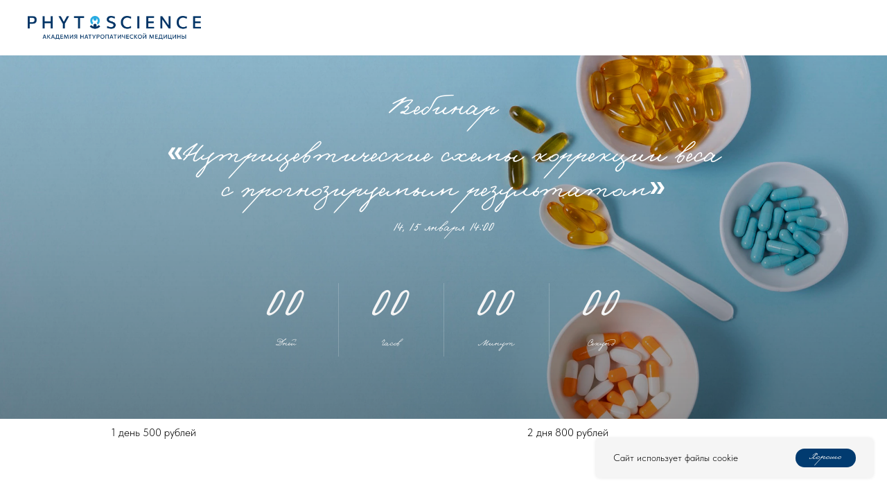

--- FILE ---
content_type: text/html; charset=UTF-8
request_url: https://phytoscience.ru/vebinarnl_4
body_size: 12394
content:
<!DOCTYPE html><html><head><meta charset="utf-8" /><meta http-equiv="Content-Type" content="text/html; charset=utf-8" /><meta name="viewport" content="width=device-width, initial-scale=1.0" /> <!--metatextblock--><title>Вебинар</title><meta name="description" content="Вебинар «Нутрицевтические схемы коррекции веса с прогнозируемым результатом»" /> <meta name="keywords" content="вебинар, коррекция веса, нутрицевтические схемы, Иоланта Лангауэр, лишний вес, снижение веса" /><meta property="og:url" content="https://phytoscience.ru/vebinarnl_4" /><meta property="og:title" content="Вебинар" /><meta property="og:description" content="Вебинар «Нутрицевтические схемы коррекции веса с прогнозируемым результатом»" /><meta property="og:type" content="website" /><meta property="og:image" content="https://static.tildacdn.com/tild3230-6233-4539-b865-376239633964/__2022-12-31__210719.png" /><link rel="canonical" href="https://phytoscience.ru/vebinarnl_4"><!--/metatextblock--><meta name="format-detection" content="telephone=no" /><meta http-equiv="x-dns-prefetch-control" content="on"><link rel="dns-prefetch" href="https://ws.tildacdn.com"><link rel="dns-prefetch" href="https://static.tildacdn.com"><link rel="shortcut icon" href="https://static.tildacdn.com/tild3463-6234-4234-a463-383232396130/favicon.ico" type="image/x-icon" /><link rel="apple-touch-icon" href="https://static.tildacdn.com/tild6539-6331-4631-a335-623661613366/Frame_11.png"><link rel="apple-touch-icon" sizes="76x76" href="https://static.tildacdn.com/tild6539-6331-4631-a335-623661613366/Frame_11.png"><link rel="apple-touch-icon" sizes="152x152" href="https://static.tildacdn.com/tild6539-6331-4631-a335-623661613366/Frame_11.png"><link rel="apple-touch-startup-image" href="https://static.tildacdn.com/tild6539-6331-4631-a335-623661613366/Frame_11.png"><meta name="msapplication-TileColor" content="#000000"><meta name="msapplication-TileImage" content="https://static.tildacdn.com/tild6361-6539-4462-b864-663166653930/Frame_1.png"><!-- Assets --><script src="https://neo.tildacdn.com/js/tilda-fallback-1.0.min.js" async charset="utf-8"></script><link rel="stylesheet" href="https://static.tildacdn.com/css/tilda-grid-3.0.min.css" type="text/css" media="all" onerror="this.loaderr='y';"/><link rel="stylesheet" href="/tilda-blocks-page33031963.min.css?t=1683616621" type="text/css" media="all" onerror="this.loaderr='y';" /><link rel="stylesheet" href="https://static.tildacdn.com/css/tilda-animation-2.0.min.css" type="text/css" media="all" onerror="this.loaderr='y';" /><link rel="stylesheet" href="https://static.tildacdn.com/css/tilda-cover-1.0.min.css" type="text/css" media="all" onerror="this.loaderr='y';" /><link rel="stylesheet" href="https://static.tildacdn.com/css/tilda-cards-1.0.min.css" type="text/css" media="all" onerror="this.loaderr='y';" /><link rel="stylesheet" href="https://static.tildacdn.com/css/tilda-popup-1.1.min.css" type="text/css" media="print" onload="this.media='all';" onerror="this.loaderr='y';" /><noscript><link rel="stylesheet" href="https://static.tildacdn.com/css/tilda-popup-1.1.min.css" type="text/css" media="all" /></noscript><link rel="stylesheet" href="https://static.tildacdn.com/css/fonts-tildasans.css" type="text/css" media="all" onerror="this.loaderr='y';" /><script type="text/javascript">(function (d) {
if (!d.visibilityState) {
var s = d.createElement('script');
s.src = 'https://static.tildacdn.com/js/tilda-polyfill-1.0.min.js';
d.getElementsByTagName('head')[0].appendChild(s);
}
})(document);
function t_onReady(func) {
if (document.readyState != 'loading') {
func();
} else {
document.addEventListener('DOMContentLoaded', func);
}
}
function t_onFuncLoad(funcName, okFunc, time) {
if (typeof window[funcName] === 'function') {
okFunc();
} else {
setTimeout(function() {
t_onFuncLoad(funcName, okFunc, time);
},(time || 100));
}
}function t_throttle(fn, threshhold, scope) {return function () {fn.apply(scope || this, arguments);};}</script><script src="https://static.tildacdn.com/js/jquery-1.10.2.min.js" charset="utf-8" onerror="this.loaderr='y';"></script> <script src="https://static.tildacdn.com/js/tilda-scripts-3.0.min.js" charset="utf-8" defer onerror="this.loaderr='y';"></script><script src="/tilda-blocks-page33031963.min.js?t=1683616621" charset="utf-8" async onerror="this.loaderr='y';"></script><script src="https://static.tildacdn.com/js/lazyload-1.3.min.js" charset="utf-8" async onerror="this.loaderr='y';"></script><script src="https://static.tildacdn.com/js/tilda-animation-2.0.min.js" charset="utf-8" async onerror="this.loaderr='y';"></script><script src="https://static.tildacdn.com/js/tilda-menu-1.0.min.js" charset="utf-8" async onerror="this.loaderr='y';"></script><script src="https://static.tildacdn.com/js/tilda-forms-1.0.min.js" charset="utf-8" async onerror="this.loaderr='y';"></script><script src="https://static.tildacdn.com/js/tilda-cover-1.0.min.js" charset="utf-8" async onerror="this.loaderr='y';"></script><script src="https://static.tildacdn.com/js/tilda-cards-1.0.min.js" charset="utf-8" async onerror="this.loaderr='y';"></script><script src="https://static.tildacdn.com/js/tilda-popup-1.0.min.js" charset="utf-8" async onerror="this.loaderr='y';"></script><script src="https://static.tildacdn.com/js/tilda-skiplink-1.0.min.js" charset="utf-8" async onerror="this.loaderr='y';"></script><script src="https://static.tildacdn.com/js/tilda-events-1.0.min.js" charset="utf-8" async onerror="this.loaderr='y';"></script>
<!-- Meta Pixel Code -->
<script>
!function(f,b,e,v,n,t,s)
{if(f.fbq)return;n=f.fbq=function(){n.callMethod?
n.callMethod.apply(n,arguments):n.queue.push(arguments)};
if(!f._fbq)f._fbq=n;n.push=n;n.loaded=!0;n.version='2.0';
n.queue=[];t=b.createElement(e);t.async=!0;
t.src=v;s=b.getElementsByTagName(e)[0];
s.parentNode.insertBefore(t,s)}(window, document,'script',
'https://connect.facebook.net/en_US/fbevents.js');
fbq('init', '617402473380344');
fbq('track', 'PageView');
</script>
<noscript><img height="1" width="1" style="display:none"
src="https://www.facebook.com/tr?id=617402473380344&ev=PageView&noscript=1"
/></noscript>
<!-- End Meta Pixel Code -->

<meta name="facebook-domain-verification" content="ftzwmsfl75a3wunsdh8xkbppqybpp9" />
<script type="text/javascript">window.dataLayer = window.dataLayer || [];</script><script type="text/javascript">(function () {
if((/bot|google|yandex|baidu|bing|msn|duckduckbot|teoma|slurp|crawler|spider|robot|crawling|facebook/i.test(navigator.userAgent))===false && typeof(sessionStorage)!='undefined' && sessionStorage.getItem('visited')!=='y' && document.visibilityState){
var style=document.createElement('style');
style.type='text/css';
style.innerHTML='@media screen and (min-width: 980px) {.t-records {opacity: 0;}.t-records_animated {-webkit-transition: opacity ease-in-out .2s;-moz-transition: opacity ease-in-out .2s;-o-transition: opacity ease-in-out .2s;transition: opacity ease-in-out .2s;}.t-records.t-records_visible {opacity: 1;}}';
document.getElementsByTagName('head')[0].appendChild(style);
function t_setvisRecs(){
var alr=document.querySelectorAll('.t-records');
Array.prototype.forEach.call(alr, function(el) {
el.classList.add("t-records_animated");
});
setTimeout(function () {
Array.prototype.forEach.call(alr, function(el) {
el.classList.add("t-records_visible");
});
sessionStorage.setItem("visited", "y");
}, 400);
} 
document.addEventListener('DOMContentLoaded', t_setvisRecs);
}
})();</script></head><body class="t-body" style="margin:0;"><!--allrecords--><div id="allrecords" class="t-records" data-hook="blocks-collection-content-node" data-tilda-project-id="6583819" data-tilda-page-id="33031963" data-tilda-page-alias="vebinarnl_4" data-tilda-formskey="a48228a98440b8c82343528686583819" data-tilda-lazy="yes" data-tilda-project-headcode="yes"><div id="rec534027305" class="r t-rec t-screenmin-980px" style=" " data-animationappear="off" data-record-type="456" data-screen-min="980px" ><!-- T456 --><div id="nav534027305marker"></div><div id="nav534027305" class="t456 t456__positionfixed " style="background-color: rgba(255,255,255,1); " data-bgcolor-hex="#ffffff" data-bgcolor-rgba="rgba(255,255,255,1)" data-navmarker="nav534027305marker" data-appearoffset="" data-bgopacity-two="" data-menushadow="" data-bgopacity="1" data-menu-items-align="right" data-menu="yes"><div class="t456__maincontainer " style=""><div class="t456__leftwrapper" style="min-width:250px;width:250px;"> <div class="t456__logowrapper" style="display: block;"><a href="https://phytoscience.ru/vebinarnl" style="color:#ffffff;"><img class="t456__imglogo t456__imglogomobile" 
src="https://static.tildacdn.com/tild3434-3434-4436-a262-653034373532/PhytoScience___.png" 
imgfield="img" 
style="max-width: 250px; width: 250px;"
alt=""></a></div></div></div></div><style>@media screen and (max-width: 980px) {
#rec534027305 .t456__logowrapper{
display: none!important;
}
#rec534027305 .t456__mobile-text{
display: none;
}
#rec534027305 .t456__imglogo{
padding: 0;
}
}</style><style>@media screen and (max-width: 980px) {
#rec534027305 .t456__leftcontainer{
padding: 20px;
}
}
@media screen and (max-width: 980px) {
#rec534027305 .t456__imglogo{
padding: 20px 0;
}
}</style><script type="text/javascript">t_onReady(function() {
t_onFuncLoad('t_menu__highlightActiveLinks', function () {
t_menu__highlightActiveLinks('.t456__list_item a');
});
t_onFuncLoad('t_menu__findAnchorLinks', function () {
t_menu__findAnchorLinks('534027305', '.t456__list_item a');
});
});
t_onReady(function () {
t_onFuncLoad('t_menu__setBGcolor', function () {
t_menu__setBGcolor('534027305', '.t456');
window.addEventListener('resize', function () {
t_menu__setBGcolor('534027305', '.t456');
});
});
t_onFuncLoad('t_menu__interactFromKeyboard', function () {
t_menu__interactFromKeyboard('534027305');
});
});</script><style>#rec534027305 .t-menu__link-item{
}
@supports (overflow:-webkit-marquee) and (justify-content:inherit)
{
#rec534027305 .t-menu__link-item,
#rec534027305 .t-menu__link-item.t-active {
opacity: 1 !important;
}
}</style><!--[if IE 8]><style>#rec534027305 .t456 {
filter: progid:DXImageTransform.Microsoft.gradient(startColorStr='#D9ffffff', endColorstr='#D9ffffff');
}</style><![endif]--></div><div id="rec534027306" class="r t-rec t-screenmax-980px" style=" " data-animationappear="off" data-record-type="327" data-screen-max="980px" ><!-- T282 --><div id="nav534027306marker"></div><div id="nav534027306" class="t282 " data-menu="yes" data-appearoffset="" ><div class="t282__container t282__small t282__positionfixed" style=""><div class="t282__container__bg" style="background-color: rgba(255,255,255,1); " data-bgcolor-hex="#ffffff" data-bgcolor-rgba="rgba(255,255,255,1)" data-navmarker="nav534027306marker" data-appearoffset="" data-bgopacity="1" data-menu-shadow="0px 1px 3px rgba(0,0,0,0.)"></div><div class="t282__container__bg_opened" style="background-color:#ebebeb;"></div><div class="t282__menu__content "><div class="t282__logo__container" style="min-height:80px;"><div class="t282__logo__content"><a class="t282__logo" href="https://phytoscience.ru/vebinarnl" style="color:#002a52;font-weight:400;text-transform:uppercase;letter-spacing:1px;"><img class="t280__logo__img" 
src="https://static.tildacdn.com/tild6439-6161-4137-b563-633335393830/PhytoScience___.png" 
style="height: 25px;" 
imgfield="img"
alt=""></a></div></div><div class="t-menuburger t-menuburger_fourth t-menuburger__small"><span style="background-color:#fff;"></span><span style="background-color:#fff;"></span><span style="background-color:#fff;"></span><span style="background-color:#fff;"></span></div><script>function t_menuburger_init(recid) {
var rec = document.querySelector('#rec' + recid);
if (!rec) return;
var burger = rec.querySelector('.t-menuburger');
if (!burger) return;
var isSecondStyle = burger.classList.contains('t-menuburger_second');
if (isSecondStyle && !window.isMobile && !('ontouchend' in document)) {
burger.addEventListener('mouseenter', function() {
if (burger.classList.contains('t-menuburger-opened')) return;
burger.classList.remove('t-menuburger-unhovered');
burger.classList.add('t-menuburger-hovered');
});
burger.addEventListener('mouseleave', function() {
if (burger.classList.contains('t-menuburger-opened')) return;
burger.classList.remove('t-menuburger-hovered');
burger.classList.add('t-menuburger-unhovered');
setTimeout(function() {
burger.classList.remove('t-menuburger-unhovered');
}, 300);
});
}
burger.addEventListener('click', function() {
if (!burger.closest('.tmenu-mobile') &&
!burger.closest('.t450__burger_container') &&
!burger.closest('.t466__container') &&
!burger.closest('.t204__burger')) {
burger.classList.toggle('t-menuburger-opened');
burger.classList.remove('t-menuburger-unhovered');
}
});
var menu = rec.querySelector('[data-menu="yes"]');
if (!menu) return;
var menuLinks = menu.querySelectorAll('.t-menu__link-item');
var submenuClassList = ['t978__menu-link_hook', 't978__tm-link', 't966__tm-link', 't794__tm-link', 't-menusub__target-link'];
Array.prototype.forEach.call(menuLinks, function (link) {
link.addEventListener('click', function () {
var isSubmenuHook = submenuClassList.some(function (submenuClass) {
return link.classList.contains(submenuClass);
});
if (isSubmenuHook) return;
burger.classList.remove('t-menuburger-opened');
});
});
menu.addEventListener('clickedAnchorInTooltipMenu', function () {
burger.classList.remove('t-menuburger-opened');
});
}
t_onReady(function() {
t_onFuncLoad('t_menuburger_init', function(){t_menuburger_init('534027306');});
});</script><style>.t-menuburger {
position: relative;
flex-shrink: 0;
width: 28px;
height: 20px;
-webkit-transform: rotate(0deg);
transform: rotate(0deg);
transition: .5s ease-in-out;
cursor: pointer;
z-index: 999;
}
/*---menu burger lines---*/
.t-menuburger span {
display: block;
position: absolute;
width: 100%;
opacity: 1;
left: 0;
-webkit-transform: rotate(0deg);
transform: rotate(0deg);
transition: .25s ease-in-out;
height: 3px;
background-color: #000;
}
.t-menuburger span:nth-child(1) {
top: 0px;
}
.t-menuburger span:nth-child(2),
.t-menuburger span:nth-child(3) {
top: 8px;
}
.t-menuburger span:nth-child(4) {
top: 16px;
}
/*menu burger big*/
.t-menuburger__big {
width: 42px;
height: 32px;
}
.t-menuburger__big span {
height: 5px;
}
.t-menuburger__big span:nth-child(2),
.t-menuburger__big span:nth-child(3) {
top: 13px;
}
.t-menuburger__big span:nth-child(4) {
top: 26px;
}
/*menu burger small*/
.t-menuburger__small {
width: 22px;
height: 14px;
}
.t-menuburger__small span {
height: 2px;
}
.t-menuburger__small span:nth-child(2),
.t-menuburger__small span:nth-child(3) {
top: 6px;
}
.t-menuburger__small span:nth-child(4) {
top: 12px;
}
/*menu burger opened*/
.t-menuburger-opened span:nth-child(1) {
top: 8px;
width: 0%;
left: 50%;
}
.t-menuburger-opened span:nth-child(2) {
-webkit-transform: rotate(45deg);
transform: rotate(45deg);
}
.t-menuburger-opened span:nth-child(3) {
-webkit-transform: rotate(-45deg);
transform: rotate(-45deg);
}
.t-menuburger-opened span:nth-child(4) {
top: 8px;
width: 0%;
left: 50%;
}
.t-menuburger-opened.t-menuburger__big span:nth-child(1) {
top: 6px;
}
.t-menuburger-opened.t-menuburger__big span:nth-child(4) {
top: 18px;
}
.t-menuburger-opened.t-menuburger__small span:nth-child(1),
.t-menuburger-opened.t-menuburger__small span:nth-child(4) {
top: 6px;
}
/*---menu burger first style---*/
@media (hover), (min-width:0\0) {
.t-menuburger_first:hover span:nth-child(1) {
transform: translateY(1px);
}
.t-menuburger_first:hover span:nth-child(4) {
transform: translateY(-1px);
}
.t-menuburger_first.t-menuburger__big:hover span:nth-child(1) {
transform: translateY(3px);
}
.t-menuburger_first.t-menuburger__big:hover span:nth-child(4) {
transform: translateY(-3px);
}
}
/*---menu burger second style---*/
.t-menuburger_second span:nth-child(2),
.t-menuburger_second span:nth-child(3) {
width: 80%;
left: 20%;
right: 0;
}
@media (hover), (min-width:0\0) {
.t-menuburger_second.t-menuburger-hovered span:nth-child(2),
.t-menuburger_second.t-menuburger-hovered span:nth-child(3) {
animation: t-menuburger-anim 0.3s ease-out normal forwards;
}
.t-menuburger_second.t-menuburger-unhovered span:nth-child(2),
.t-menuburger_second.t-menuburger-unhovered span:nth-child(3) {
animation: t-menuburger-anim2 0.3s ease-out normal forwards;
}
}
.t-menuburger_second.t-menuburger-opened span:nth-child(2),
.t-menuburger_second.t-menuburger-opened span:nth-child(3){
left: 0;
right: 0;
width: 100%!important;
}
/*---menu burger third style---*/
.t-menuburger_third span:nth-child(4) {
width: 70%;
left: unset;
right: 0;
}
@media (hover), (min-width:0\0) {
.t-menuburger_third:not(.t-menuburger-opened):hover span:nth-child(4) {
width: 100%;
}
}
.t-menuburger_third.t-menuburger-opened span:nth-child(4) {
width: 0!important;
right: 50%;
}
/*---menu burger fourth style---*/
.t-menuburger_fourth {
height: 12px;
}
.t-menuburger_fourth.t-menuburger__small {
height: 8px;
}
.t-menuburger_fourth.t-menuburger__big {
height: 18px;
}
.t-menuburger_fourth span:nth-child(2),
.t-menuburger_fourth span:nth-child(3) {
top: 4px;
opacity: 0;
}
.t-menuburger_fourth span:nth-child(4) {
top: 8px;
}
.t-menuburger_fourth.t-menuburger__small span:nth-child(2),
.t-menuburger_fourth.t-menuburger__small span:nth-child(3) {
top: 3px;
}
.t-menuburger_fourth.t-menuburger__small span:nth-child(4) {
top: 6px;
}
.t-menuburger_fourth.t-menuburger__small span:nth-child(2),
.t-menuburger_fourth.t-menuburger__small span:nth-child(3) {
top: 3px;
}
.t-menuburger_fourth.t-menuburger__small span:nth-child(4) {
top: 6px;
}
.t-menuburger_fourth.t-menuburger__big span:nth-child(2),
.t-menuburger_fourth.t-menuburger__big span:nth-child(3) {
top: 6px;
}
.t-menuburger_fourth.t-menuburger__big span:nth-child(4) {
top: 12px;
}
@media (hover), (min-width:0\0) {
.t-menuburger_fourth:not(.t-menuburger-opened):hover span:nth-child(1) {
transform: translateY(1px);
}
.t-menuburger_fourth:not(.t-menuburger-opened):hover span:nth-child(4) {
transform: translateY(-1px);
}
.t-menuburger_fourth.t-menuburger__big:not(.t-menuburger-opened):hover span:nth-child(1) {
transform: translateY(3px);
}
.t-menuburger_fourth.t-menuburger__big:not(.t-menuburger-opened):hover span:nth-child(4) {
transform: translateY(-3px);
}
}
.t-menuburger_fourth.t-menuburger-opened span:nth-child(1),
.t-menuburger_fourth.t-menuburger-opened span:nth-child(4) {
top: 4px;
}
.t-menuburger_fourth.t-menuburger-opened span:nth-child(2),
.t-menuburger_fourth.t-menuburger-opened span:nth-child(3) {
opacity: 1;
}
/*---menu burger animations---*/
@keyframes t-menuburger-anim {
0% {
width: 80%;
left: 20%;
right: 0;
}
50% {
width: 100%;
left: 0;
right: 0;
}
100% {
width: 80%;
left: 0;
right: 20%;
}
}
@keyframes t-menuburger-anim2 {
0% {
width: 80%;
left: 0;
}
50% {
width: 100%;
right: 0;
left: 0;
}
100% {
width: 80%;
left: 20%;
right: 0;
}
}</style> </div></div><div class="t282__menu__container t282__closed"><div class="t282__menu__wrapper" style="background-color:#ebebeb;"><div class="t282__menu"></div></div></div><div class="t282__overlay t282__closed"></div></div><script>t_onReady(function() {
var wrapperBlock = document.querySelector('#rec534027306 .t282');
if (!wrapperBlock) return;
t_onFuncLoad('t282_showMenu', function () {
t282_showMenu('534027306');
});
t_onFuncLoad('t282_changeSize', function () {
t282_changeSize('534027306');
});
t_onFuncLoad('t282_highlight', function () {
t282_highlight();
});
});
t_onFuncLoad('t282_changeSize', function () {
window.addEventListener('resize', t_throttle(function () {
t282_changeSize('534027306');
}));
});</script><style>#rec534027306 .t-menu__link-item{
}
@supports (overflow:-webkit-marquee) and (justify-content:inherit)
{
#rec534027306 .t-menu__link-item,
#rec534027306 .t-menu__link-item.t-active {
opacity: 1 !important;
}
}</style><!--[if IE 8]><style>#rec534027306 .t282__container__bg {
filter: progid:DXImageTransform.Microsoft.gradient(startColorStr='#D9ffffff', endColorstr='#D9ffffff');
}</style><![endif]--></div><div id="rec534027307" class="r t-rec t-rec_pt_45 t-screenmin-480px" style="padding-top:45px; " data-animationappear="off" data-record-type="415" data-screen-min="480px" ><!-- t415 --><!-- cover --><div class="t-cover"
id="recorddiv534027307"
bgimgfield="img"
style="height:500px; background-image:url('https://static.tildacdn.com/tild3935-6437-4361-a137-643733633662/-/resize/20x/top-view-pills-in-bo.jpg');"
><div class="t-cover__carrier" id="coverCarry534027307"data-content-cover-id="534027307"data-content-cover-bg="https://static.tildacdn.com/tild3935-6437-4361-a137-643733633662/top-view-pills-in-bo.jpg"data-display-changed="true"data-content-cover-height="500px"data-content-cover-parallax=""style="height:500px;background-attachment:scroll; "itemscope itemtype="http://schema.org/ImageObject"><meta itemprop="image" content="https://static.tildacdn.com/tild3935-6437-4361-a137-643733633662/top-view-pills-in-bo.jpg"></div><div class="t-cover__filter" style="height:500px;background-image: -moz-linear-gradient(top, rgba(0,0,0,0.10), rgba(0,0,0,0.40));background-image: -webkit-linear-gradient(top, rgba(0,0,0,0.10), rgba(0,0,0,0.40));background-image: -o-linear-gradient(top, rgba(0,0,0,0.10), rgba(0,0,0,0.40));background-image: -ms-linear-gradient(top, rgba(0,0,0,0.10), rgba(0,0,0,0.40));background-image: linear-gradient(top, rgba(0,0,0,0.10), rgba(0,0,0,0.40));filter: progid:DXImageTransform.Microsoft.gradient(startColorStr='#e5000000', endColorstr='#99000000');"></div><div class="t415"><div class="t-container"><div class="t-width t-width_12 t415__mainblock"><div class="t-cover__wrapper t-valign_middle" style="height:500px;"><div class="t415__content" data-hook-content="covercontent"><div class="t415__textwrapper t-width t-width_12"><h1 class="t415__title t-title t-title_md" field="title" style="font-size:42px;font-weight:400;">Вебинар</h1><div class="t415__descr t-descr t-descr_md" field="descr" style="font-size:42px;line-height:1.2;font-weight:600;">«Нутрицевтические схемы коррекции веса с&nbsp;прогнозируемым результатом»<br /><span style="font-size: 20px;">14, 15 января 14:00</span></div></div><div id="t415__timer534027307" class="t415__timer" ><div class="t415__col "><span class="t415__days t-title t-title_lg t415__number" style="color: #f5f5f5"></span><div class="t415__text t-descr t-descr_xxs" style="color: #f5f5f5">Дней</div></div><div class="t415__col"><span class="t415__hours t-title t-title_lg t415__number" style="color: #f5f5f5"></span><div class="t415__text t-descr t-descr_xxs" style="color: #f5f5f5">Часов</div></div><div class="t415__col"><span class="t415__minutes t-title t-title_lg t415__number" style="color: #f5f5f5"></span><div class="t415__text t-descr t-descr_xxs" style="color: #f5f5f5">Минут</div></div><div class="t415__col"><span class="t415__seconds t-title t-title_lg t415__number" style="color: #f5f5f5"></span><div class="t415__text t-descr t-descr_xxs" style="color: #f5f5f5">Секунд</div></div></div></div></div></div></div></div></div><script type="text/javascript">t_onReady(function () {
function getTimeRemaining(endtime) {
var time = Date.parse(endtime) - Date.parse(new Date());
if (time < 0) {
var seconds = 0;
var minutes = 0;
var hours = 0;
var days = 0;
} else {
var seconds = Math.floor((time / 1000) % 60);
var minutes = Math.floor((time / 1000 / 60) % 60);
var hours = Math.floor((time / (1000 * 60 * 60)) % 24);
var days = Math.floor(time / (1000 * 60 * 60 * 24));
}
return {
total: time,
days: days,
hours: hours,
minutes: minutes,
seconds: seconds,
};
}
function initializeClock(id, endtime) {
var clock = document.getElementById(id);
if (!clock) return;
var daysSpan = clock.querySelector('.t415__days');
var hoursSpan = clock.querySelector('.t415__hours');
var minutesSpan = clock.querySelector('.t415__minutes');
var secondsSpan = clock.querySelector('.t415__seconds');
function updateClock() {
var time = getTimeRemaining(endtime);
if (time.days >= 100) {
daysSpan.innerHTML = time.days;
} else {
daysSpan.innerHTML = ('0' + time.days).slice(-2);
}
hoursSpan.innerHTML = ('0' + time.hours).slice(-2);
minutesSpan.innerHTML = ('0' + time.minutes).slice(-2);
secondsSpan.innerHTML = ('0' + time.seconds).slice(-2);
if (time.total <= 0) {
clearInterval(timeInterval);
}
}
updateClock();
var timeInterval = setInterval(updateClock, 1000);
}
var deadlineDate = "2023-01-14".trim();
var deadlineTime = "14:00".trim();
var deadlineUtc = "+03:00".trim();
if (deadlineUtc.charAt(0) !== '-' && deadlineUtc.charAt(0) !== '+') {
deadlineUtc = '+' + deadlineUtc;
}
var deadline = new Date(deadlineDate + 'T' + ('0' + deadlineTime).slice(-5) + deadlineUtc);
initializeClock('t415__timer534027307', deadline);
});</script></div><div id="rec534027308" class="r t-rec t-rec_pt_45 t-screenmax-480px" style="padding-top:45px; " data-animationappear="off" data-record-type="415" data-screen-max="480px" ><!-- t415 --><!-- cover --><div class="t-cover"
id="recorddiv534027308"
bgimgfield="img"
style="height:400px; background-image:url('https://static.tildacdn.com/tild3935-6437-4361-a137-643733633662/-/resize/20x/top-view-pills-in-bo.jpg');"
><div class="t-cover__carrier" id="coverCarry534027308"data-content-cover-id="534027308"data-content-cover-bg="https://static.tildacdn.com/tild3935-6437-4361-a137-643733633662/top-view-pills-in-bo.jpg"data-display-changed="true"data-content-cover-height="400px"data-content-cover-parallax=""style="height:400px;background-attachment:scroll; "itemscope itemtype="http://schema.org/ImageObject"><meta itemprop="image" content="https://static.tildacdn.com/tild3935-6437-4361-a137-643733633662/top-view-pills-in-bo.jpg"></div><div class="t-cover__filter" style="height:400px;background-image: -moz-linear-gradient(top, rgba(0,0,0,0.10), rgba(0,0,0,0.40));background-image: -webkit-linear-gradient(top, rgba(0,0,0,0.10), rgba(0,0,0,0.40));background-image: -o-linear-gradient(top, rgba(0,0,0,0.10), rgba(0,0,0,0.40));background-image: -ms-linear-gradient(top, rgba(0,0,0,0.10), rgba(0,0,0,0.40));background-image: linear-gradient(top, rgba(0,0,0,0.10), rgba(0,0,0,0.40));filter: progid:DXImageTransform.Microsoft.gradient(startColorStr='#e5000000', endColorstr='#99000000');"></div><div class="t415"><div class="t-container"><div class="t-width t-width_12 t415__mainblock"><div class="t-cover__wrapper t-valign_middle" style="height:400px;"><div class="t415__content" data-hook-content="covercontent"><div class="t415__textwrapper t-width t-width_12"><h3 class="t415__title t-title t-title_md" field="title" style="font-size:42px;font-weight:400;">Вебинар</h3><div class="t415__descr t-descr t-descr_md" field="descr" style="font-size:42px;line-height:1.2;font-weight:600;">«Нутрицевтические схемы коррекции веса с&nbsp;прогнозируемым результатом»<br /><span style="font-size: 20px;">14, 15 января 14:00</span></div></div><div id="t415__timer534027308" class="t415__timer" ><div class="t415__col "><span class="t415__days t-title t-title_lg t415__number" style="color: #f5f5f5"></span><div class="t415__text t-descr t-descr_xxs" style="color: #f5f5f5">Дней</div></div><div class="t415__col"><span class="t415__hours t-title t-title_lg t415__number" style="color: #f5f5f5"></span><div class="t415__text t-descr t-descr_xxs" style="color: #f5f5f5">Часов</div></div><div class="t415__col"><span class="t415__minutes t-title t-title_lg t415__number" style="color: #f5f5f5"></span><div class="t415__text t-descr t-descr_xxs" style="color: #f5f5f5">Минут</div></div><div class="t415__col"><span class="t415__seconds t-title t-title_lg t415__number" style="color: #f5f5f5"></span><div class="t415__text t-descr t-descr_xxs" style="color: #f5f5f5">Секунд</div></div></div></div></div></div></div></div></div><script type="text/javascript">t_onReady(function () {
function getTimeRemaining(endtime) {
var time = Date.parse(endtime) - Date.parse(new Date());
if (time < 0) {
var seconds = 0;
var minutes = 0;
var hours = 0;
var days = 0;
} else {
var seconds = Math.floor((time / 1000) % 60);
var minutes = Math.floor((time / 1000 / 60) % 60);
var hours = Math.floor((time / (1000 * 60 * 60)) % 24);
var days = Math.floor(time / (1000 * 60 * 60 * 24));
}
return {
total: time,
days: days,
hours: hours,
minutes: minutes,
seconds: seconds,
};
}
function initializeClock(id, endtime) {
var clock = document.getElementById(id);
if (!clock) return;
var daysSpan = clock.querySelector('.t415__days');
var hoursSpan = clock.querySelector('.t415__hours');
var minutesSpan = clock.querySelector('.t415__minutes');
var secondsSpan = clock.querySelector('.t415__seconds');
function updateClock() {
var time = getTimeRemaining(endtime);
if (time.days >= 100) {
daysSpan.innerHTML = time.days;
} else {
daysSpan.innerHTML = ('0' + time.days).slice(-2);
}
hoursSpan.innerHTML = ('0' + time.hours).slice(-2);
minutesSpan.innerHTML = ('0' + time.minutes).slice(-2);
secondsSpan.innerHTML = ('0' + time.seconds).slice(-2);
if (time.total <= 0) {
clearInterval(timeInterval);
}
}
updateClock();
var timeInterval = setInterval(updateClock, 1000);
}
var deadlineDate = "2023-01-14".trim();
var deadlineTime = "14:00".trim();
var deadlineUtc = "+03:00".trim();
if (deadlineUtc.charAt(0) !== '-' && deadlineUtc.charAt(0) !== '+') {
deadlineUtc = '+' + deadlineUtc;
}
var deadline = new Date(deadlineDate + 'T' + ('0' + deadlineTime).slice(-5) + deadlineUtc);
initializeClock('t415__timer534027308', deadline);
});</script></div><div id="rec534027310" class="r t-rec t-rec_pt_0 t-rec_pb_0 t-rec_pb-res-480_30 t-screenmax-480px" style="padding-top:0px;padding-bottom:0px; " data-record-type="106" data-screen-max="480px" ><!-- T004 --><div class="t004"><div class="t-container t-align_center"><div class="t-col t-col_6 t-prefix_3"><div field="text" class="t-text t-text_md " style="font-size:16px;"><span style="background-color: transparent;">1 день 500 рублей </span><br /><span style="background-color: transparent;">2 дня 800 рублей</span></div></div></div></div></div><div id="rec534027312" class="r t-rec t-rec_pt_0 t-rec_pb_30 t-screenmin-480px" style="padding-top:0px;padding-bottom:30px; " data-record-type="218" data-screen-min="480px" ><!-- T005 --><div class="t005"><div class="t-container"><div class="t-row"><div class="t-col t-col_5 t-prefix_1"><div class="t005__text t-text t-text_md" style="font-size:16px;" field="text"><span style="background-color: transparent;">1 день 500 рублей </span></div></div><div class="t-col t-col_5 t-prefix_1"><div class="t005__text t-text t-text_md" style="font-size:16px;" field="text2"><span style="background-color: transparent;">2 дня 800 рублей </span></div></div></div></div></div></div><div id="rec534027314" class="r t-rec t-rec_pt_60 t-rec_pb_30" style="padding-top:60px;padding-bottom:30px; " data-record-type="60" ><!-- T050 --><div class="t050"><div class="t-container t-align_center"><div class="t-col t-col_10 t-prefix_1"><h2 class="t050__title t-title t-title_xxl" field="title" style="font-size:42px;font-weight:600;"><span style="background-color: rgb(255, 255, 255);">Этот вебинар для тебя, если ты:</span></h2> </div></div></div></div><div id="rec534027315" class="r t-rec t-rec_pt_45 t-rec_pb_30" style="padding-top:45px;padding-bottom:30px; " data-animationappear="off" data-record-type="820" ><!-- t820 --><div class="t820"><ul role="list" class="t820__container t-container"><li class="t-col t-col_6 t820__col_first t-item t-list__item"
><div class="t-cell t-valign_top"><svg role="presentation" class="t820__checkmark" style="width:30px; height:30px;" fill="#013b70" xmlns="http://www.w3.org/2000/svg" viewBox="0 0 100 100"><path d="M50.1 98.9c-26.7 0-48.5-21.8-48.5-48.5S23.4 1.9 50.1 1.9c8.9 0 17.5 2.4 25.1 7 .7.4.9 1.4.5 2.1-.4.7-1.4.9-2.1.5C66.5 7.2 58.4 5 50.1 5 25 4.9 4.6 25.3 4.6 50.4S25 95.9 50.1 95.9s45.5-20.4 45.5-45.5c0-3.2-.3-6.4-1-9.5-.2-.8.3-1.6 1.2-1.8.8-.2 1.6.3 1.8 1.2.7 3.3 1.1 6.7 1.1 10.1-.1 26.7-21.8 48.5-48.6 48.5z"/><path d="M50.1 63.9c-.4 0-.8-.2-1.1-.4L24.8 39.2c-.6-.6-.6-1.5 0-2.1.6-.6 1.5-.6 2.1 0l23.2 23.2 46.8-48c.6-.6 1.5-.6 2.1 0 .6.6.6 1.5 0 2.1l-47.8 49c-.3.3-.7.5-1.1.5z"/></svg></div><div class="t820__textwrapper t-cell t-valign_top" style=""><div class="t-descr t-descr_sm" style="" field="li_descr__1518168977220">Хочешь похудеть/набрать вес без вреда для&nbsp;здоровья.</div></div></li><li class="t-col t-col_6 t-item t-list__item"
><div class="t-cell t-valign_top"><svg role="presentation" class="t820__checkmark" style="width:30px; height:30px;" fill="#013b70" xmlns="http://www.w3.org/2000/svg" viewBox="0 0 100 100"><path d="M50.1 98.9c-26.7 0-48.5-21.8-48.5-48.5S23.4 1.9 50.1 1.9c8.9 0 17.5 2.4 25.1 7 .7.4.9 1.4.5 2.1-.4.7-1.4.9-2.1.5C66.5 7.2 58.4 5 50.1 5 25 4.9 4.6 25.3 4.6 50.4S25 95.9 50.1 95.9s45.5-20.4 45.5-45.5c0-3.2-.3-6.4-1-9.5-.2-.8.3-1.6 1.2-1.8.8-.2 1.6.3 1.8 1.2.7 3.3 1.1 6.7 1.1 10.1-.1 26.7-21.8 48.5-48.6 48.5z"/><path d="M50.1 63.9c-.4 0-.8-.2-1.1-.4L24.8 39.2c-.6-.6-.6-1.5 0-2.1.6-.6 1.5-.6 2.1 0l23.2 23.2 46.8-48c.6-.6 1.5-.6 2.1 0 .6.6.6 1.5 0 2.1l-47.8 49c-.3.3-.7.5-1.1.5z"/></svg></div><div class="t820__textwrapper t-cell t-valign_top" style=""><div class="t-descr t-descr_sm" style="" field="li_descr__1518170299525">Мечтаешь похудеть и&nbsp;удерживать этот результат долго и&nbsp;стабильно.</div></div></li><li class="t-col t-col_6 t-item t-list__item"
><div class="t-cell t-valign_top"><svg role="presentation" class="t820__checkmark" style="width:30px; height:30px;" fill="#013b70" xmlns="http://www.w3.org/2000/svg" viewBox="0 0 100 100"><path d="M50.1 98.9c-26.7 0-48.5-21.8-48.5-48.5S23.4 1.9 50.1 1.9c8.9 0 17.5 2.4 25.1 7 .7.4.9 1.4.5 2.1-.4.7-1.4.9-2.1.5C66.5 7.2 58.4 5 50.1 5 25 4.9 4.6 25.3 4.6 50.4S25 95.9 50.1 95.9s45.5-20.4 45.5-45.5c0-3.2-.3-6.4-1-9.5-.2-.8.3-1.6 1.2-1.8.8-.2 1.6.3 1.8 1.2.7 3.3 1.1 6.7 1.1 10.1-.1 26.7-21.8 48.5-48.6 48.5z"/><path d="M50.1 63.9c-.4 0-.8-.2-1.1-.4L24.8 39.2c-.6-.6-.6-1.5 0-2.1.6-.6 1.5-.6 2.1 0l23.2 23.2 46.8-48c.6-.6 1.5-.6 2.1 0 .6.6.6 1.5 0 2.1l-47.8 49c-.3.3-.7.5-1.1.5z"/></svg></div><div class="t820__textwrapper t-cell t-valign_top" style=""><div class="t-descr t-descr_sm" style="" field="li_descr__1518172035131">Специалист по&nbsp;БАДам, в&nbsp;том числе нутрицевтикам.</div></div></li><li class="t-col t-col_6 t-item t-list__item"
><div class="t-cell t-valign_top"><svg role="presentation" class="t820__checkmark" style="width:30px; height:30px;" fill="#013b70" xmlns="http://www.w3.org/2000/svg" viewBox="0 0 100 100"><path d="M50.1 98.9c-26.7 0-48.5-21.8-48.5-48.5S23.4 1.9 50.1 1.9c8.9 0 17.5 2.4 25.1 7 .7.4.9 1.4.5 2.1-.4.7-1.4.9-2.1.5C66.5 7.2 58.4 5 50.1 5 25 4.9 4.6 25.3 4.6 50.4S25 95.9 50.1 95.9s45.5-20.4 45.5-45.5c0-3.2-.3-6.4-1-9.5-.2-.8.3-1.6 1.2-1.8.8-.2 1.6.3 1.8 1.2.7 3.3 1.1 6.7 1.1 10.1-.1 26.7-21.8 48.5-48.6 48.5z"/><path d="M50.1 63.9c-.4 0-.8-.2-1.1-.4L24.8 39.2c-.6-.6-.6-1.5 0-2.1.6-.6 1.5-.6 2.1 0l23.2 23.2 46.8-48c.6-.6 1.5-.6 2.1 0 .6.6.6 1.5 0 2.1l-47.8 49c-.3.3-.7.5-1.1.5z"/></svg></div><div class="t820__textwrapper t-cell t-valign_top" style=""><div class="t-descr t-descr_sm" style="" field="li_descr__1518172059965">Менеджер компании NL, так как будут конкретные программы на&nbsp;продуктах компании.</div></div></li><li class="t-col t-col_6 t-item t-list__item"
><div class="t-cell t-valign_top"><svg role="presentation" class="t820__checkmark" style="width:30px; height:30px;" fill="#013b70" xmlns="http://www.w3.org/2000/svg" viewBox="0 0 100 100"><path d="M50.1 98.9c-26.7 0-48.5-21.8-48.5-48.5S23.4 1.9 50.1 1.9c8.9 0 17.5 2.4 25.1 7 .7.4.9 1.4.5 2.1-.4.7-1.4.9-2.1.5C66.5 7.2 58.4 5 50.1 5 25 4.9 4.6 25.3 4.6 50.4S25 95.9 50.1 95.9s45.5-20.4 45.5-45.5c0-3.2-.3-6.4-1-9.5-.2-.8.3-1.6 1.2-1.8.8-.2 1.6.3 1.8 1.2.7 3.3 1.1 6.7 1.1 10.1-.1 26.7-21.8 48.5-48.6 48.5z"/><path d="M50.1 63.9c-.4 0-.8-.2-1.1-.4L24.8 39.2c-.6-.6-.6-1.5 0-2.1.6-.6 1.5-.6 2.1 0l23.2 23.2 46.8-48c.6-.6 1.5-.6 2.1 0 .6.6.6 1.5 0 2.1l-47.8 49c-.3.3-.7.5-1.1.5z"/></svg></div><div class="t820__textwrapper t-cell t-valign_top" style=""><div class="t-descr t-descr_sm" style="" field="li_descr__1518174560104">Фитнес-тренер, Health-коуч, нутрициолог, диетолог, который хочет создавать более эффективные и&nbsp;результативные программы похудения для&nbsp;клиентов.</div></div></li><li class="t-col t-col_6 t-item t-list__item"
><div class="t-cell t-valign_top"><svg role="presentation" class="t820__checkmark" style="width:30px; height:30px;" fill="#013b70" xmlns="http://www.w3.org/2000/svg" viewBox="0 0 100 100"><path d="M50.1 98.9c-26.7 0-48.5-21.8-48.5-48.5S23.4 1.9 50.1 1.9c8.9 0 17.5 2.4 25.1 7 .7.4.9 1.4.5 2.1-.4.7-1.4.9-2.1.5C66.5 7.2 58.4 5 50.1 5 25 4.9 4.6 25.3 4.6 50.4S25 95.9 50.1 95.9s45.5-20.4 45.5-45.5c0-3.2-.3-6.4-1-9.5-.2-.8.3-1.6 1.2-1.8.8-.2 1.6.3 1.8 1.2.7 3.3 1.1 6.7 1.1 10.1-.1 26.7-21.8 48.5-48.6 48.5z"/><path d="M50.1 63.9c-.4 0-.8-.2-1.1-.4L24.8 39.2c-.6-.6-.6-1.5 0-2.1.6-.6 1.5-.6 2.1 0l23.2 23.2 46.8-48c.6-.6 1.5-.6 2.1 0 .6.6.6 1.5 0 2.1l-47.8 49c-.3.3-.7.5-1.1.5z"/></svg></div><div class="t820__textwrapper t-cell t-valign_top" style=""><div class="t-descr t-descr_sm" style="" field="li_descr__1518174591090">Хочешь профилактировать тему веса и&nbsp;здоровья в&nbsp;своей семье и&nbsp;самостоятельно составлять здоровый и&nbsp;правильный рацион для&nbsp;близких и&nbsp;детей.</div></div></li></ul></div></div><div id="rec534027316" class="r t-rec t-rec_pt_150 t-rec_pt-res-480_45 t-rec_pb_0" style="padding-top:150px;padding-bottom:0px; " data-animationappear="off" data-record-type="814" ><!-- t814 --><div class="t814"><div class="t-container"><div class="t814__top t-col t-col_5 " itemscope itemtype="http://schema.org/ImageObject"><meta itemprop="image" content="https://static.tildacdn.com/tild6363-3232-4365-b436-323232366366/IMG_5161.jpg"> <div class="t814__blocktext-wrapper"><div class="t814__blocktext t-align_left" style="background-color: #f5f5f5; left: 0;"><div class="t814__content t-valign_middle"><div class="t814__box"><h2 class="t814__title t-title t-title_xs " field="title" style="color:#000000;font-size:36px;line-height:1.2;font-weight:600;">Вебинар ведет Иоланта Лангауэр<br /><span style="font-size: 16px;">@langauer </span></h2><div class="t814__line " style="height: 1px;background-color: #013b70;opacity:0.60;"></div><div class="t814__descr t-descr t-descr_md " field="descr" style="color:#000000;line-height:1.2;"><strong>Президент Международной Ассоциации натуропатической медицины</strong><br />ментор нутрициологов, парафармацевт, ароматерапевт<br /><br />Более 35000 учеников</div></div></div></div></div></div><div class="t-col t-col_7 " itemscope itemtype="http://schema.org/ImageObject"><meta itemprop="image" content="https://static.tildacdn.com/tild6363-3232-4365-b436-323232366366/IMG_5161.jpg"> <div class="t814__blockimg-wrapper" style="padding-bottom:75.757575757576%;"><div class="t814__blockimg t-bgimg " data-original="https://static.tildacdn.com/tild6363-3232-4365-b436-323232366366/IMG_5161.jpg" 
bgimgfield="img"
style="background-image:url('https://static.tildacdn.com/tild6363-3232-4365-b436-323232366366/-/resizeb/20x/IMG_5161.jpg');"
></div></div></div></div></div><script>t_onReady(function() {
t_onFuncLoad('t814_init', function() {
t814_init('534027316');
});
});</script></div><div id="rec534027317" class="r t-rec t-rec_pt_90 t-rec_pt-res-480_30 t-rec_pb_90 t-rec_pb-res-480_30" style="padding-top:90px;padding-bottom:90px; " data-record-type="218" ><!-- T005 --><div class="t005"><div class="t-container"><div class="t-row"><div class="t-col t-col_6 "><div class="t005__text t-text t-text_md" style="font-size:16px;font-weight:300;" field="text"><ul><li>Член Института Функциональной Медицины (IFM USA)</li><li>Автор курсов по&nbsp;интегративной нутрициологии и&nbsp;парафармацевтике</li><li>Родоначальник направления парафармацевтики в&nbsp;России</li><li>Основатель Академии наутропатической медицины PhytoScience</li><li>Создатель русскоязычной базы научных статей РУМЕД. рф</li><li>Лучший ЗОЖ-блогер 2020</li></ul></div></div><div class="t-col t-col_6 "><div class="t005__text t-text t-text_md" style="font-size:16px;font-weight:300;" field="text2"><ul><li>Автор системы для&nbsp;увеличения товарооборота «Клиентский чат»</li><li>Финалистка премии «Женщина Года Черноземья 2019» в&nbsp;номинации «Врач года» и&nbsp;«Блогер года»</li><li>Победительница премии «Главная Женщина» в&nbsp;номинации «Здоровье и&nbsp;медицина»</li><li>Финалистка NAME INFLUENCER INTERcharm AWARDS 2019 в&nbsp;номинации Healthy Choice</li><li>Спикер&nbsp;ТВ и&nbsp;радио передач</li><li>Автор научных статей в&nbsp;СМИ</li></ul></div></div></div></div></div></div><div id="rec534027318" class="r t-rec t-rec_pt_105 t-rec_pb_30" style="padding-top:105px;padding-bottom:30px;background-color:#f5f5f5; " data-record-type="60" data-bg-color="#f5f5f5"><!-- T050 --><div class="t050"><div class="t-container t-align_center"><div class="t-col t-col_10 t-prefix_1"><div class="t050__title t-title t-title_xxl" field="title" style="font-size:42px;font-weight:600;">О чем поговорим:</div> </div></div></div></div><div id="rec534027319" class="r t-rec t-rec_pt_45 t-rec_pt-res-480_15 t-rec_pb_0" style="padding-top:45px;padding-bottom:0px;background-color:#f5f5f5; " data-record-type="498" data-bg-color="#f5f5f5"><!-- t498 --><style type="text/css">@media screen and (max-width: 960px) {
#rec534027319 .t498__line {
height:1px;
}
}</style><div class="t498"><ul role="list" class="t498__container t-container"><li class="t498__col t-col t-col_6 t-item"><div class="t498__col-wrapper_fisrt t498__col-wrapper"><div class="t498__title t-name t-name_xl" style="font-size:20px;" field="title">Программа 1 дня</div><div class="t498__descr t-descr t-descr_sm" style="font-size:16px;" field="descr"><p style="text-align: left;"><span style="background-color: transparent;">◆ Лишний вес&nbsp;— как проблема № 1 в&nbsp;мире</span></p><p style="text-align: left;"><span style="background-color: transparent;">◆ Последствия и&nbsp;коррелирующие состояния избыточного веса</span></p><p style="text-align: left;"><span style="background-color: transparent;">◆ Как понять есть&nbsp;ли лишний вес: симптомы на&nbsp;которые нельзя закрывать глаза</span></p><p style="text-align: left;"><span style="background-color: transparent;">◆ В&nbsp;чем разница между симптомами и&nbsp;первопричиной и&nbsp;почему вредны диеты</span></p><p style="text-align: left;"><span style="background-color: transparent;">◆ Причины лишнего веса</span></p><p style="text-align: left;"><span style="background-color: transparent;">◆ Определяем первопричины: функциональные тесты и&nbsp;лабораторная диагностика.</span></p><p style="text-align: left;"><span style="background-color: transparent;">◆ Все&nbsp;ли дело в&nbsp;калориях?</span></p><p style="text-align: left;"><span style="background-color: transparent;">◆ Роль нутриентов в&nbsp;питании человека.</span></p><p style="text-align: left;"><span style="background-color: transparent;">◆ Как найти баланс в&nbsp;питании: идеальная тарелка. </span></p><p style="text-align: left;"><span style="background-color: transparent;">◆ Нутрицевтики: что еще нужно для&nbsp;снижения веса?</span></p><p style="text-align: left;"><span style="background-color: transparent;">◆ Как сохранить упругость тела.</span></p><p style="text-align: left;"><span style="background-color: transparent;">◆ Примеры программ на&nbsp;продуктах компании NL</span></p></div></div> </li><li class="t498__col t-col t-col_6 t-item"><div class="t498__line" style="width: 1px; background: #d1d1d1;"></div><div class=" t498__col-wrapper"><div class="t498__title t-name t-name_xl" style="font-size:20px;" field="title2">Программа 2 дня</div><div class="t498__descr t-descr t-descr_sm" style="font-size:16px;" field="descr2"><p style="text-align: left;">◆ <span style="background-color: transparent;">Дефицит массы тела&nbsp;— основные понятия и&nbsp;разновидности.</span></p><p style="text-align: left;">◆ <span style="background-color: transparent;">Опасность дефицита массы тела.</span></p><p style="text-align: left;">◆ <span style="background-color: transparent;">ИМТ как основной показатель дефицита массы тела. </span></p><p style="text-align: left;">◆ <span style="background-color: transparent;">Недостаток массы тела: причина и&nbsp;следствие?</span></p><p style="text-align: left;">◆ <span style="background-color: transparent;">Причины недостатка веса.</span></p><p style="text-align: left;">◆ <span style="background-color: transparent;">Какие патологии нужно исключить в&nbsp;первую очередь при низкой массе тела: лабораторная диагностика.</span></p><p style="text-align: left;">◆ <span style="background-color: transparent;">Такие разные калории: можно&nbsp;ли решить проблему, увеличив калораж?</span></p><p style="text-align: left;">◆ <span style="background-color: transparent;">Роль нутриентов в&nbsp;питании человека. </span></p><p style="text-align: left;">◆ <span style="background-color: transparent;">Сбалансированный рацион для&nbsp;увеличения массы тела.</span></p><p style="text-align: left;">◆ <span style="background-color: transparent;">Нутрицевтики: что еще нужно для&nbsp;набора массы тела?</span></p><p style="text-align: left;">◆ <span style="background-color: transparent;">Как не&nbsp;набирать отеками.</span></p><p style="text-align: left;">◆ <span style="background-color: transparent;">Примеры программ на&nbsp;продуктах компании&nbsp;NL.</span></p></div></div> </li></ul></div><script>t_onReady(function () {
t_onFuncLoad('t498_unifyHeights', function () {
window.addEventListener('resize', t_throttle(function () {
t498_unifyHeights('534027319');
}));
t498_unifyHeights('534027319');
var rec = document.querySelector('#rec534027319');
if (!rec) return;
var wrapper = rec.querySelector('.t498');
if (wrapper) {
wrapper.addEventListener('displayChanged', function () {
t498_unifyHeights('534027319');
});
}
});
});</script></div><div id="rec534027321" class="r t-rec" style=" " data-record-type="215" ><a name="registration" style="font-size:0;"></a></div><div id="rec534027322" class="r t-rec t-rec_pt_60 t-rec_pb_30" style="padding-top:60px;padding-bottom:30px;background-color:#f5f5f5; " data-record-type="60" data-bg-color="#f5f5f5"><!-- T050 --><div class="t050"><div class="t-container t-align_center"><div class="t-col t-col_10 t-prefix_1"><div class="t050__title t-title t-title_xxl" field="title" style="font-size:42px;font-weight:600;">Варианты участия</div> </div></div></div></div><div id="rec534027323" class="r t-rec t-rec_pt_0 t-rec_pb_60" style="padding-top:0px;padding-bottom:60px;background-color:#f5f5f5; " data-animationappear="off" data-record-type="1067" data-bg-color="#f5f5f5"><!-- t1067 --><div class="t1067" data-display-changed="true"><div class="t-container t-card__container"><div class="t1067__row"><div class="t1067__col t-card__col t-col t-col_4 "><div class="t1067__content t-align_center" style="padding-top: 50px;padding-bottom: 50px;background-color: #ffffff;border-color: #e6e6e6;border-radius: 5px;box-shadow: 0px 0px 5px 0px rgba(0, 0, 0, 0.10);"><div class="t-cell"><div class="t-card__descr t-descr t-descr_xs t-margin_auto" field="li_descr__1659453502419" style="font-size:16px;max-width:400px;" ><p style="text-align: center;"><strong style="font-size: 20px;">Первый день + запись с&nbsp;доступом на&nbsp;1 месяц</strong></p><br /><p style="text-align: center;"> 500 рублей</p></div><div class="t-card__btn t-btn t-btn_md" 
style="color:#ffffff;background-color:#013b70;border-radius:30px; -moz-border-radius:30px; -webkit-border-radius:30px;"><span class="t1067__btn-title">Оплатить</span></div></div></div></div><div class="t1067__col t-card__col t-col t-col_4 "><div class="t1067__content t-align_center" style="padding-top: 50px;padding-bottom: 50px;background-color: #ffffff;border-color: #e6e6e6;border-radius: 5px;box-shadow: 0px 0px 5px 0px rgba(0, 0, 0, 0.10);"><div class="t-cell"><div class="t-card__descr t-descr t-descr_xs t-margin_auto" field="li_descr__1672771676850" style="font-size:16px;max-width:400px;" ><p style="text-align: center;"><strong style="font-size: 20px;">Второй день + запись с&nbsp;доступом на&nbsp;1 месяц</strong></p><br /><p style="text-align: center;"> 500 рублей</p></div><div class="t-card__btn t-btn t-btn_md" 
style="color:#ffffff;background-color:#013b70;border-radius:30px; -moz-border-radius:30px; -webkit-border-radius:30px;"><span class="t1067__btn-title">Оплатить</span></div></div></div></div><div class="t1067__col t-card__col t-col t-col_4 "><div class="t1067__content t-align_center" style="padding-top: 50px;padding-bottom: 50px;background-color: #ffffff;border-color: #e6e6e6;border-radius: 5px;box-shadow: 0px 0px 5px 0px rgba(0, 0, 0, 0.10);"><div class="t-cell"><div class="t-card__descr t-descr t-descr_xs t-margin_auto" field="li_descr__1659455364916" style="font-size:16px;max-width:400px;" ><p style="text-align: center;"><strong style="font-size: 20px;">2 дня + запись с&nbsp;доступом на&nbsp;3 месяца</strong></p><br /><p style="text-align: center;">800 рублей</p></div><div class="t-card__btn t-btn t-btn_md" 
style="color:#ffffff;background-color:#013b70;border-radius:30px; -moz-border-radius:30px; -webkit-border-radius:30px;"><span class="t1067__btn-title">Оплатить</span></div></div></div></div></div></div></div><style type="text/css">#rec534027323 .t1067__featured .t1067__content {
}</style><script type="text/javascript">t_onReady(function () {
setTimeout(function () {
t_onFuncLoad('t1067_init', function () {
t1067_init('534027323');
});
}, 500);
window.addEventListener(
'resize',
t_throttle(function () {
t_onFuncLoad('t1067_init', function () {
t1067_init('534027323');
});
}, 250)
);
var rec = document.getElementById('rec534027323');
if (rec) {
var wrapperBlock = rec.querySelector('.t1067');
if (wrapperBlock) {
wrapperBlock.addEventListener('displayChanged', function () {
t_onFuncLoad('t1067_init', function () {
t1067_init('534027323');
});
});
}
}
});</script></div><div id="rec534027324" class="r t-rec" style=" " data-animationappear="off" data-record-type="868" ><!-- t868 --><div class="t868"><div class="t-popup" data-tooltip-hook="#popup:registration"
role="dialog" 
aria-modal="true" 
tabindex="-1"
><div class="t-popup__container t-width t-width_10" ><div class="t868__code-wrap">

    			<script id="ec802a2681c4308dea3d59bea6e5b38c90929ef9" src="https://phytoscience.getcourse.ru/pl/lite/widget/script?id=818590"></script>
    			    			
</div></div><div class="t-popup__close t-popup__block-close"><button type="button" class="t-popup__close-wrapper t-popup__block-close-button" aria-label="Закрыть диалог"><svg role="presentation" class="t-popup__close-icon" width="23px" height="23px" viewBox="0 0 23 23" version="1.1" xmlns="http://www.w3.org/2000/svg" xmlns:xlink="http://www.w3.org/1999/xlink"><g stroke="none" stroke-width="1" fill="#fff" fill-rule="evenodd"><rect transform="translate(11.313708, 11.313708) rotate(-45.000000) translate(-11.313708, -11.313708) " x="10.3137085" y="-3.6862915" width="2" height="30"></rect><rect transform="translate(11.313708, 11.313708) rotate(-315.000000) translate(-11.313708, -11.313708) " x="10.3137085" y="-3.6862915" width="2" height="30"></rect></g></svg></button></div></div></div><script>t_onReady(function () {
setTimeout(function () {
t_onFuncLoad('t868_initPopup', function () {
t868_initPopup('534027324');
});
}, 500);
});</script></div><div id="rec534027325" class="r t-rec" style=" " data-animationappear="off" data-record-type="868" ><!-- t868 --><div class="t868"><div class="t-popup" data-tooltip-hook="#popup:registration1"
role="dialog" 
aria-modal="true" 
tabindex="-1"
><div class="t-popup__container t-width t-width_10" ><div class="t868__code-wrap">

    			<script id="79499d7d21d8b819e25cef204a36e4683a2d9fed" src="https://phytoscience.getcourse.ru/pl/lite/widget/script?id=818594"></script>
    			    			
</div></div><div class="t-popup__close t-popup__block-close"><button type="button" class="t-popup__close-wrapper t-popup__block-close-button" aria-label="Закрыть диалог"><svg role="presentation" class="t-popup__close-icon" width="23px" height="23px" viewBox="0 0 23 23" version="1.1" xmlns="http://www.w3.org/2000/svg" xmlns:xlink="http://www.w3.org/1999/xlink"><g stroke="none" stroke-width="1" fill="#fff" fill-rule="evenodd"><rect transform="translate(11.313708, 11.313708) rotate(-45.000000) translate(-11.313708, -11.313708) " x="10.3137085" y="-3.6862915" width="2" height="30"></rect><rect transform="translate(11.313708, 11.313708) rotate(-315.000000) translate(-11.313708, -11.313708) " x="10.3137085" y="-3.6862915" width="2" height="30"></rect></g></svg></button></div></div></div><script>t_onReady(function () {
setTimeout(function () {
t_onFuncLoad('t868_initPopup', function () {
t868_initPopup('534027325');
});
}, 500);
});</script></div><div id="rec534027326" class="r t-rec" style=" " data-animationappear="off" data-record-type="868" ><!-- t868 --><div class="t868"><div class="t-popup" data-tooltip-hook="#popup:registration2"
role="dialog" 
aria-modal="true" 
tabindex="-1"
><div class="t-popup__container t-width t-width_10" ><div class="t868__code-wrap">

    			<script id="402f83a841eb9a0493b23ed84f5cf8fcd031d246" src="https://phytoscience.getcourse.ru/pl/lite/widget/script?id=818593"></script>
    			    			
</div></div><div class="t-popup__close t-popup__block-close"><button type="button" class="t-popup__close-wrapper t-popup__block-close-button" aria-label="Закрыть диалог"><svg role="presentation" class="t-popup__close-icon" width="23px" height="23px" viewBox="0 0 23 23" version="1.1" xmlns="http://www.w3.org/2000/svg" xmlns:xlink="http://www.w3.org/1999/xlink"><g stroke="none" stroke-width="1" fill="#fff" fill-rule="evenodd"><rect transform="translate(11.313708, 11.313708) rotate(-45.000000) translate(-11.313708, -11.313708) " x="10.3137085" y="-3.6862915" width="2" height="30"></rect><rect transform="translate(11.313708, 11.313708) rotate(-315.000000) translate(-11.313708, -11.313708) " x="10.3137085" y="-3.6862915" width="2" height="30"></rect></g></svg></button></div></div></div><script>t_onReady(function () {
setTimeout(function () {
t_onFuncLoad('t868_initPopup', function () {
t868_initPopup('534027326');
});
}, 500);
});</script></div><div id="rec534027327" class="r t-rec" style="background-color:#ffffff; " data-animationappear="off" data-record-type="981" data-bg-color="#ffffff"><!-- t981 --><div class="t981"><div class="t981__wrapper t-container"><div class="t981__col t981__col_left"><div class="t981__logo-wrapper"><a href="/" style=""><img class="t981__logo t-img" 
src="https://static.tildacdn.com/tild6466-6662-4435-a535-653632613739/-/empty/PhytoScience___.png" data-original="https://static.tildacdn.com/tild6466-6662-4435-a535-653632613739/PhytoScience___.png" 
imgfield="img"
style="max-width: 170px;" alt=""></a></div></div><div class="t981__col t981__col_right" style="width: auto;"><div class="t981__menu t981__main-menu" style="justify-content:flex-start;"><div class="t981__menu-item"><a class="t981__menu-link" style="color:#013b70;font-size:12px;text-transform:uppercase;" href="https://phytoscience.ru/privacy" data-menu-submenu-hook="" >Политика конфиденциальности</a></div></div><div class="t981__menu t981__secondary-menu" style="color:#013b70;font-size:12px;; justify-content:flex-start;" field="text"><a href="https://marupozwebdesign.ru/#up" target="_blank" rel="noreferrer noopener" style="color: rgb(161, 161, 161);">Разработка сайта</a><br /><a href="https://phytoscience.ru/authors" target="_blank" rel="noreferrer noopener" style="color: rgb(161, 161, 161);">Фото</a></div></div></div></div></div><div id="rec534027328" class="r t-rec" style=" " data-animationappear="off" data-record-type="886" ><!-- T886 --><div class="t886 t886_closed" data-storage-item="t886cookiename_6583819" style="right:20px;"><div class="t886__wrapper" style="background-color:#f5f5f5; border-radius:5px;box-shadow: 0px 0px 5px 0px rgba(0, 0, 0, 0.1);width:400px"><div class="t886__text t-text t-text_xs t-valign_middle" style="text-align: left;font-size:14px;" field="text">Сайт использует файлы cookie</div><div class="t886__btn-wrapper t-valign_middle"><div class="t886__btn t-btn t-btn_md" style="color:#f5f5f5;background-color:#013b70;border-radius:30px; -moz-border-radius:30px; -webkit-border-radius:30px;font-weight:500;">Хорошо</div></div></div></div><script type="text/javascript">t_onReady(function () {
t_onFuncLoad('t886_init', function () {
t886_init('534027328');
});
});</script><style>@media (hover), (min-width:0\0) {
#rec534027328 .t-btn:not(.t-animate_no-hover):hover{
background-color: #e8e8e8 !important; color: #111111 !important; border-color: #111111 !important; }
#rec534027328 .t-btn:not(.t-animate_no-hover){
-webkit-transition: background-color 0.2s ease-in-out, color 0.2s ease-in-out, border-color 0.2s ease-in-out, box-shadow 0.2s ease-in-out; transition: background-color 0.2s ease-in-out, color 0.2s ease-in-out, border-color 0.2s ease-in-out, box-shadow 0.2s ease-in-out;
}
#rec534027328 .t-btntext:not(.t-animate_no-hover):hover{
color: #111111 !important; }
}</style></div><div id="rec534027329" class="r t-rec" style=" " data-animationappear="off" data-record-type="270" ><div class="t270"></div><script>t_onReady(function () {
var hash = window.location.hash;
t_onFuncLoad('t270_scroll', function () {
t270_scroll(hash, -3);
});
setTimeout(function() {
var curPath = window.location.pathname;
var curFullPath = window.location.origin + curPath;
var recs = document.querySelectorAll('.r');
Array.prototype.forEach.call(recs, function(rec) {
var selects = 'a[href^="#"]:not([href="#"]):not(.carousel-control):not(.t-carousel__control):not([href^="#price"]):not([href^="#submenu"]):not([href^="#popup"]):not([href^="#prodpopup"]):not([href^="#order"]):not([href^="#!"]):not([target="_blank"]),' + 
'a[href^="' + curPath + '#"]:not([href*="#!/tproduct/"]):not([href*="#!/tab/"]):not([href*="#popup"]):not([target="_blank"]),' +
'a[href^="' + curFullPath + '#"]:not([href*="#!/tproduct/"]):not([href*="#!/tab/"]):not([href*="#popup"]):not([target="_blank"])';
var elements = rec.querySelectorAll(selects);
Array.prototype.forEach.call(elements, function(element) {
element.addEventListener('click', function (event) {
event.preventDefault();
var hash = this.hash.trim();
t_onFuncLoad('t270_scroll', function () {
t270_scroll(hash, -3);
});
});
});
});
if (document.querySelectorAll('.js-store').length > 0 || document.querySelectorAll('.js-feed').length > 0) {
t_onFuncLoad('t270_scroll', function () {
t270_scroll(hash, -3, 1);
});
}
}, 500);
setTimeout(function() {
var hash = window.location.hash;
if (hash && document.querySelectorAll('a[name="' + hash.slice(1) + '"]').length > 0) {
if (window.isMobile) {
t_onFuncLoad('t270_scroll', function () {
t270_scroll(hash, 0);
});
} else {
t_onFuncLoad('t270_scroll', function () {
t270_scroll(hash, 0);
});
}
}
}, 1000);
window.addEventListener('popstate', function() {
var hash = window.location.hash;
if (hash && document.querySelectorAll('a[name="' + hash.slice(1) + '"]').length > 0) {
if (window.isMobile) {
t_onFuncLoad('t270_scroll', function () {
t270_scroll(hash, 0);
});
} else {
t_onFuncLoad('t270_scroll', function () {
t270_scroll(hash, 0);
});
}
}
});
});</script></div></div><!--/allrecords--><!-- Tilda copyright. Don't remove this line --><div class="t-tildalabel t-tildalabel_white" id="tildacopy" data-tilda-sign="6583819#33031963"><a href="https://tilda.cc/?upm=6583819" class="t-tildalabel__link"><div class="t-tildalabel__wrapper"><div class="t-tildalabel__txtleft">Made on </div><div class="t-tildalabel__wrapimg"><img src="https://static.tildacdn.com/img/tildacopy_black.png" class="t-tildalabel__img" fetchpriority="low"></div><div class="t-tildalabel__txtright">Tilda</div></div></a></div><!-- Stat --><script type="text/javascript">if (! window.mainTracker) { window.mainTracker = 'tilda'; }
setTimeout(function(){ (function (d, w, k, o, g) { var n=d.getElementsByTagName(o)[0],s=d.createElement(o),f=function(){n.parentNode.insertBefore(s,n);}; s.type = "text/javascript"; s.async = true; s.key = k; s.id = "tildastatscript"; s.src=g; if (w.opera=="[object Opera]") {d.addEventListener("DOMContentLoaded", f, false);} else { f(); } })(document, window, 'd63d20253cb295fe4e2736a58ba52a08','script','https://static.tildacdn.com/js/tilda-stat-1.0.min.js');
}, 2000); </script></body></html>